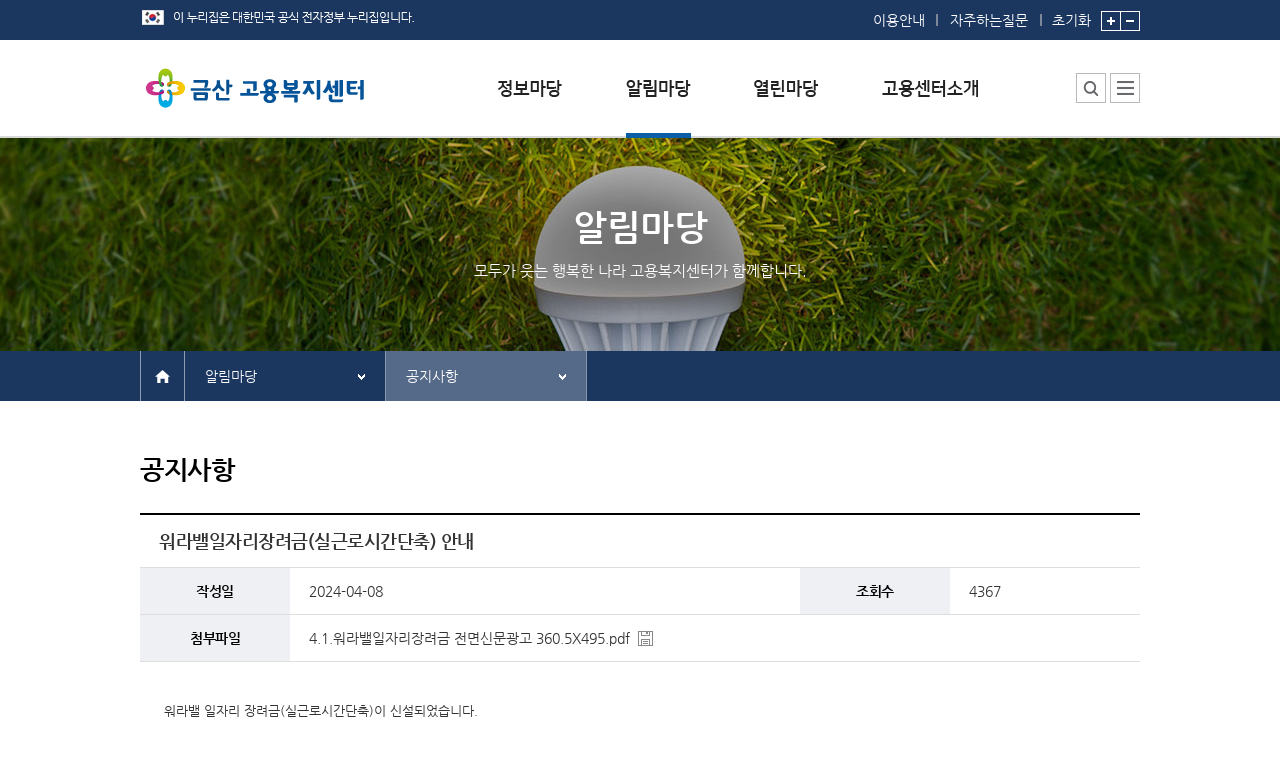

--- FILE ---
content_type: application/javascript
request_url: http://www.work.go.kr/js/framework/keis.window.js
body_size: 11500
content:
// [KEIS16] keis.WINDOW=======================================================

/**
 * O: 윈도우 창 컨트롤에 관련된 유틸리티 클래스
 * @classDescription 윈도우 창 컨트롤에 관련된 유틸리티 클래스
 * @author 통합1팀 응용아키텍트 2011.07.14
 */
keis.window = {

  z_idSeq : 0, // 오브젝트에 부여하는 ID
  z_req   : new keis.mdata(), // 화면에 넘겨주는 데이터가 저장되는 공간

  /**
  * F: 팝업을 호출한다.<br>
  * <pre>
  * var popup = keis.window.openPopup( "", 200, 300 );
  *
  * 1. 팝업창의 입력상자에 접근해 값을 변경
  * $("#inputPopup", popup.document ).val( "merong" );
  * $( popup.document ).find("#inputPopup").val("merong");
  *
  * 2. 팝업창의 스크립트를 실행
  * $(popup)[0].fnPopupScript();
  *
  * 3. 팝업창에서 부모창에 접근해 값을 변경
  * $("#inputOpner", opner.document).val("merong");
  * </pre>
  *
  * @param {String} url    호출할 페이지
  * @param {String} width  창 너비
  * @param {String} height 창 높이
  * @param {Object} option 옵션
  * <pre>
  * scrollbars  : {Boolean} 스크롤바 생성여부 (기본값 : false )
  * status      : {Boolean} 상태바 생성여부 (기본값 : false )
  * toolbar     : {Boolean} 툴바 생성여부 (기본값 : false )
  * copyhistory : {Boolean} ? (기본값 : false )
  * menubar     : {Boolean} 메뉴바 생성여부 (기본값 : false )
  * location    : {Boolean} 주소입력창 생성여부 (기본값 : false )
  * directories : {Boolean} ? (기본값 : false )
  * method      : {String}  팝업화면에 데이터를 보내는 방법 (POST (기본값) / GET)
  * domain      : {String}  URL의 메인도메인 (외부링크를 열고 싶을 경우 해당 항목을 "" 처리한 후 full-URL을 입력한다.)
  * </pre>
  * @author 정화수, 2011.03.18
  * @return {Object} 팝업윈도우 핸들러
  */
  openPopup : function( url, width, height, option ) {

    var op = $.extend({
      id          : keis.c.ID.WIN_POPUP,
      scrollbars  : false,
      status      : false,
      resizable   : true, // 크기조절을 막는 기능은 IE에서만 된다.
      toolbar     : false,
      copyhistory : false,
      menubar     : false,
      location    : false,
      directories : false,
      method      : "post",
      domain      : keis.c.ROOT_PATH
    }, option || {} );

    op.width       = width;
    op.innerWidth  = width + 6;
    op.height      = height;
    op.innerHeight = height + 32;

    var param = "";
    var temp = "";
    for( var c in op ) {
      switch( op[c] ) {
        case true  : temp = "yes"; break;
        case false : temp = "no";  break;
        default    : temp = op[c];
      }
      param += ( c + "=" + temp + "," );
    }
    param = param.replace( /,$/, "" );

    var id = op.id.replace("#","") + "_" + (keis.window.z_idSeq++);
    var popup = window.open( "", id, param );

    var form = keis.window.getForm( keis.window.z_req );

    form.attr({
      "method" : "post",
      "target" : id,
      "action" : op.domain + url
    }).submit();

    return popup;

  },

  /**
  * F: 현재 화면에 페이지를 연다. (페이지를 이동한다.)
  *
  * @param {String} url  페이지 주소
  * @param {Object} option 옵션
  * <pre>
  * method  : {Number} 1.back history 안남기고 이동, 2.단순이동, 3.리로딩
  * target  : {String} 페이지가 전송될 타겟윈도우ID
  * domain  : {String} URL의 메인도메인 (외부링크를 열고 싶을 경우 해당 항목을 "" 처리한다.)
  * encrypt : {Boolean} 전송값 암호화여부 (기본값:true)
  * </pre>
  * @author 정화수, 2011.03.19
  */
  openPage : function( url, option ) {

    var op = $.extend({
      method  : 1,
      target  : "_self",
      domain  : keis.c.ROOT_PATH
    }, option || {} );

    switch( op.method ) {
      case 1 :  // not permit to record back history
        var form = keis.window.getForm( keis.window.z_req );
        form.attr({
          "method" : "post",
          "target" : op.target,
          "action" : op.domain + url
        }).submit();
        break;

      case 2 :  // forward
        document.location.href = op.domain + url;
        break;

      case 3 :  // reload
        document.location.reload();
        break;
    }

  },

  /**
  * F: 화면에 넘겨주기 위한 파라미터를 추가한다.
  * @param {String} key 키
  * @param {String} value 값
  */
  addParam : function( key, value ) {
    keis.window.z_req.add( key, value );
  },

  /**
  * F: 화면에 넘겨주기 위한 FORM 파라미터를 추가한다.
  * @param {String} expression  셀럭터
  */
  addForm : function( expression ) {
   keis.window.z_req.addForm( expression );
  },

  /**
   * F: 세팅한 파라미터를 초기화한다.
   */
  clearParam : function() {
    keis.window.z_req.clear();
  },

  /**
  * F: 데이터 전송을 위한 form 객체를 가져온다.
  * @param {keis.mdata} mdata  form에 담을 데이터
  * @author 정화수, 2011.3.21
  */
  getForm : function( mdata ) {

    // 폼을 가져온다. (없으면 하나 만든다.)
    var form = $(keis.c.ID.WIN_FORM);
    if( form.length == 0 ) {
      form = $("<form>").attr({
        id : keis.c.ID.WIN_FORM.replace("#",""),
        "accept-charset" : keis.window.getCharset()
      }).appendTo("body");
    }

    // 폼 데이터를 초기화시킨다.
    form.children().remove();

    // TOKEN 데이터 추가
    $("<input>").attr({
      type  : "hidden",
      name  : keis.c.WINDOW.PARAM_TOKEN,
      value : keis.c.TOKEN
    }).appendTo(form);

    // 데이터가 없다면 메서드를 종료한다.
    if( keis.chk.isNull(mdata) ) return form;

    // 전송할 데이터셋을 만든다.
    var hd  = mdata.getHeader();

    for( var i = 0, icnt = hd.length; i < icnt; i++ ) {
      for( var j = 0, jcnt = mdata.size(); j < jcnt; j ++ ) {
        $("<input>").attr({
          type  : "hidden",
          name  : hd[i],
          value : mdata.get(hd[i],j)
        }).appendTo(form);
      }
    }

    return form;

  },

  /**
   * F: 툴팁을 붙인다.
   * <pre>
   * keis.window.showTip( "툴팁에 보여줄 텍스트", {id:"idInput", top:10, left:20} );
   * </pre>
   * @param {String} text    툴팁에 보여줄 텍스트
   * @param {Object} option  옵션
   * <pre>
   * id   : {String} 툴팁을 붙일 개체 id
   * top  : {Number} 툴팁이 위치할 top  좌표
   * left : {Number} 툴팁이 위치할 left 좌표
   * </pre>
   */
  showTip : function( text, option ) {

    var op = $.extend({
      id    : "",
      top   :  0,
      left  :  0,
      width :  0,
      height : 0
    }, option || {} );

    // top, left 를 설정한다.
    if( $("#"+op.id).length == 1 ) {
      var p = $("#"+op.id).offset();
      op.top    = p.top;
      op.width  = $("#"+op.id).width();
      op.left   = p.left + op.width + 7;
      op.height = $("#"+op.id).height();
    }

    // TIP 객체를 생성한다.
    var tip = $("#"+keis.c.ID.WIN_TIP );
    if( tip.length == 0 ) {
      tip = $("<div>").addClass(keis.c.CLASS.TIP).attr("id", keis.c.ID.WIN_TIP).appendTo("body");
    }

    // 출력내용을 설정한다.
    if( keis.chk.isTypArr(text) ) {
      var _msg = "";
      $.each( text, function() {
        _msg += this + "<br />";
      });
      text = _msg;
    }

    // TIP을 설정한다.
    tip.html( text ).css({
      "top"   : op.top,
      "left"  : op.left
    }).show();

  },

  /**
   * F: 툴팁을 지운다.
   */
  hideTip : function() {
    $("#" + keis.c.ID.WIN_TIP ).hide();
  },

  /**
   * F: 화면에 부여할 ID를 구한다.<br>
   * ID는 한 화면에서 순차적으로 부여된다.
   * @param {Object} obj
   */
  getId : function( obj ) {
    if( !keis.chk.isTypObj(obj) ) return "";
    if( $(obj).prop("id") == "" ) {
      keis.window.z_idSeq ++;
      $(obj).prop( "id", keis.c.WINDOW.ID_SEQ + keis.window.z_idSeq );
    }
    return $(obj).prop("id");
  },

  /**
   * F: URL에서 파라미터를 추출한다.
   * @param {String} param 파라미터명
   * @return {String} 파라미터값
   */
  getUrlParam : function( param ) {

    var strReturn = "";
    var strHref = window.location.href;
    var bFound = false;

    var cmpstring = param + "=";
    var cmplen = cmpstring.length;

    if ( strHref.indexOf("?") > -1 ){

      var strQueryString = strHref.substr(strHref.indexOf("?")+1);
      var aQueryString = strQueryString.split("&");

      for ( var iParam = 0; iParam < aQueryString.length; iParam++ ){

        if (aQueryString[iParam].substr(0,cmplen)==cmpstring){
          var aParam = aQueryString[iParam].split("=");
          strReturn = aParam[1];
          bFound=true;
          break;
        }

      }

    }

    if( bFound == false ) return null;
    return strReturn;

  },

  /**
   * F: 현재 창이 팝업으로 열렸는지 확인한다.
   * @return {Boolean}
   * @author 정화수, 2011.04.19
   */
  isPopup : function() {
    return ( opener != null && opener.document != null );
  },

  /**
   * F: 현재 창의 문자셋을 가져온다.
   * @return {String} 문자셋(대문자)
   * @author 정화수, 2011.03.21
   */
  getCharset : function() {
    return ( document.charset || document.characterSet || document.defaultCharset || keis.c.CHAR_SET ).toUpperCase();
  },


  /**
   * F: 웹접근성 팝업 오픈
   * @return {String} 문자셋(대문자)
   * @author 정화수, 2011.03.21
   */
  newWindow : function (a_str_windowURL, a_str_windowName, a_int_windowWidth, a_int_windowHeight, a_bool_scrollbars, a_bool_resizable, a_bool_menubar, a_bool_toolbar, a_bool_addressbar, a_bool_statusbar, a_bool_fullscreen) {
	  var int_windowLeft = (screen.width - a_int_windowWidth) / 2;
		var int_windowTop = (screen.height - a_int_windowHeight) / 2;
		var str_windowProperties = 'height=' + a_int_windowHeight + ',width=' + a_int_windowWidth + ',top=' + int_windowTop + ',left=' + int_windowLeft + ',scrollbars=' + a_bool_scrollbars + ',resizable=' + a_bool_resizable + ',menubar=' + a_bool_menubar + ',toolbar=' + a_bool_toolbar + ',location=' + a_bool_addressbar + ',statusbar=' + a_bool_statusbar + ',fullscreen=' + a_bool_fullscreen + '';
		var obj_window = window.open(a_str_windowURL, replaceAll(a_str_windowName, ' ', ''), str_windowProperties);
		if (parseInt(navigator.appVersion) >= 4) {
			obj_window.window.focus();
		}
  },
  
  newLayer : function (url,selectorToApend,positionObj){
	  var newLayerWrapDiv = $('<div class="common-layer-area"></div>');
	  newLayerWrapDiv.css('display','none');
	  newLayerWrapDiv.css('position','absolute');
	  
	  var _position = $.extend({left:'0px',top:'0px',width:'100px','z-index':1},positionObj);
	  
	  newLayerWrapDiv.css('left',_position['left']);
	  newLayerWrapDiv.css('top',_position['top']);
	  newLayerWrapDiv.css('width',_position['width']);
	  newLayerWrapDiv.css('z-index',_position['z-index']);
	  
	  $.ajax({
		type: 'GET',
		url: url,
		dataType: 'html',
		error: function(request, status, error){
			alert("오류가 발생했습니다. : " + error);
		},
		success: function(result) {
			if($('.common-layer-area').length != 0){
				$('.common-layer-area').empty();
			}
			$(selectorToApend).append(newLayerWrapDiv);
			newLayerWrapDiv.html(result);
			newLayerWrapDiv.css('display','block');
		}
	  });
  }
};

function replaceAll(str, ori, rep){
	if(str == null) return "";
	return str.split(ori).join(rep);
}